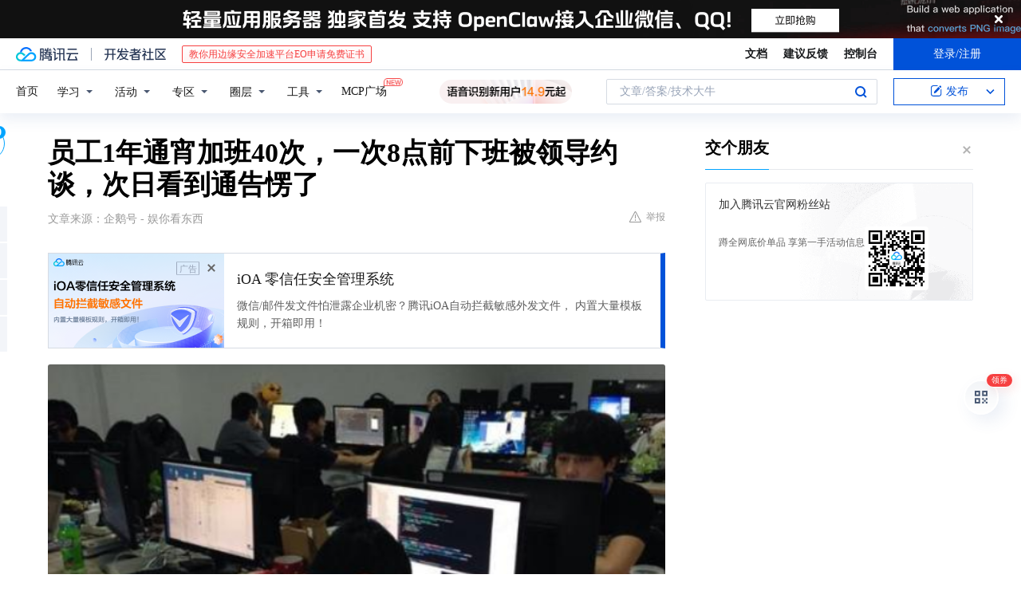

--- FILE ---
content_type: text/html; charset=utf-8
request_url: https://cloud.tencent.com/developer/news/704631
body_size: 13429
content:
<!DOCTYPE html><html munual-autotracker-init="" qct-pv-id="kRJyYIXz5-RIXHVTl7MVq" qct-ip="3.138.151.135"><head><meta charSet="UTF-8"/><meta http-equiv="X-UA-Compatible" content="IE=edge,chrome=1"/><title>员工1年通宵加班40次，一次8点前下班被领导约谈，次日看到通告愣了 - 腾讯云开发者社区-腾讯云</title><meta name="keywords" content="技术社区,开发者社区,技术专栏,技术文章,技术交流,云计算,云主机,数据库,大数据,算法,人工智能,机器学习,docker,spark,小程序,云存储,建站,虚拟主机,网络存储,运维,机房"/><meta name="subject" content="空类-空类-空类"/><meta name="subjectTime" content="2020-10-09 04:50:39"/><meta name="description" content="我们知道互联网行业加班是再常见不过的事情了，可能合同一开始没有强制加班的内容，甚至有的公司说根本就没有加班，但是你要是都信了就说明你还是太年轻了，缺乏经验，最后连试用期都过不了也是正常的。这不，一员工一年通宵加班了四十次左右，却因为有一次八点前下班却被约谈了，次日看到通过员工愣了！原来发帖的员工说自己一开始进入公司签合..."/><meta name="viewport" content="width=device-width, initial-scale=1.0, maximum-scale=1, viewport-fit=cover"/><meta name="format-detection" content="telephone=no"/><meta name="articleSource" content="Q"/><meta name="magicSource" content="N"/><link rel="canonical" href="https://cloud.tencent.com/developer/news/704631"/><link rel="stylesheet" href="//cloudcache.tencent-cloud.cn/open_proj/proj_qcloud_v2/gateway/portal/css/global-20209142343.css"/><link rel="stylesheet" href="//cloudcache.tencent-cloud.cn/qcloud/ui/community-pc/build/base/base-202507151730.css"/><link rel="stylesheet" href="//cloudcache.tencent-cloud.cn/qcloud/ui/cloud-community/build/base/base-202511051801.css"/><link rel="stylesheet" href="//cloudcache.tencent-cloud.cn/open_proj/proj_qcloud_v2/community-pc/build/AskDialog/AskDialog-202204021635.css?max_age=31536000"/><link rel="stylesheet" href="//cloudcache.tencent-cloud.cn/open_proj/proj_qcloud_v2/community-pc/build/AskDialog/AskDialog-202204021635.css?max_age=31536000"/><link rel="stylesheet" href="//cloudcache.tencent-cloud.cn/qcloud/ui/community-pc/build/Column/Column-202412201223.css"/><link rel="stylesheet" href="//cloudcache.tencent-cloud.cn/qcloud/ui/community-pc/build/News/News-202409021536.css"/><link rel="stylesheet" href="//cloudcache.tencent-cloud.cn/open_proj/proj_qcloud_v2/community/portal/css/markdown-201810241044.css?max_age=31536000"/><link rel="stylesheet" href="//cloudcache.tencent-cloud.cn/qcloud/draft-master/dist/draft-master-v2.1.26.d4s2ddo9sb.css?max_age=31536000"/><style media="screen">@supports (padding:max(0px)){.set-safe-area .com-main{bottom:calc(max(12px,constant(safe-area-inset-bottom)) + 50px);bottom:calc(max(12px,env(safe-area-inset-bottom)) + 50px)}.set-safe-area .com-main-simple-sec,.set-safe-area .com-main.without-tab-ft,.set-safe-area .com-main.without-ft{bottom:max(12px,constant(safe-area-inset-bottom));bottom:max(12px,env(safe-area-inset-bottom))}.set-safe-area .com-main-sec{bottom:max(12px,constant(safe-area-inset-bottom));bottom:max(12px,env(safe-area-inset-bottom))}.set-safe-area .com-m-footer,.set-safe-area .sa-fixed-btns{bottom:max(12px,constant(safe-area-inset-bottom));bottom:max(12px,env(safe-area-inset-bottom))}.set-safe-area .com-mobile-body{bottom:max(12px,constant(safe-area-inset-bottom));bottom:max(12px,env(safe-area-inset-bottom))}}@supports (padding:max(0px)){.set-safe-area .support-wrap,.set-safe-area div.body{bottom:max(12px,constant(safe-area-inset-bottom));bottom:max(12px,env(safe-area-inset-bottom))}.set-safe-area .com-responsive-no-ft div.body{bottom:max(12px,constant(safe-area-inset-bottom));bottom:max(12px,env(safe-area-inset-bottom))}}.doc-con .J-docShareModal{display: none;} .doc-con .J-docShareCopyTipModalMB{display: none} .with-focus+.com-main-simple-sec, .with-focus+.com-main,.with-focus+.com-body,.with-focus+.qa-body{top:100px} .qa-detail-ask-panel:after{display:none!important;} .sa-fixed-btns .c-btn-weak{background-color: #fff;} .qa-r-editor.draft-editor-host.rno-markdown{height: 290px;overflow-y:auto;} .uc-achievement{line-height:24px;margin-bottom:5px;white-space: initial;overflow:visible;text-overflow:initial} .uc-achievement .uc-achievement-icon{top:0;margin-top:0; .uc-hero+.com-body-main .com-tab .com-tab-item{margin-right: 28px;}</style></head><body style="position:initial"><div id="react-root" class=""><div class="news-detail"><div class="cdc-header is-fixed"><div class="cdc-header__placeholder"></div><div class="cdc-header__inner"><div id="community-top-header-product-container" style="display:block"></div><div class="cdc-header__top"><div class="cdc-header__top-left"><a href="/?from=20060&amp;from_column=20060" target="_blank" class="cdc-header__top-logo"><i>腾讯云</i></a><div class="cdc-header__top-line"></div><a href="/developer" class="cdc-header__top-logo community"><i>开发者社区</i></a><div class="cdc-header__activity"><div id="cloud-header-product-container" style="display:block"></div></div></div><div class="cdc-header__top-operates"><a href="/document/product?from=20702&amp;from_column=20702" target="_blank" class="cdc-header__link">文档</a><a href="/voc/?from=20703&amp;from_column=20703" target="_blank" class="cdc-header__link">建议反馈</a><a href="https://console.cloud.tencent.com?from=20063&amp;from_column=20063" target="_blank" class="cdc-header__link" track-click="{&quot;areaId&quot;:102001,&quot;subAreaId&quot;:1}">控制台</a><div class="cdc-header__account"><div class="cdc-header__account-inner"><button class="cdc-btn cdc-header__account-btn cdc-btn--primary">登录/注册</button></div></div></div></div><div class="cdc-header__bottom"><div class="cdc-header__bottom-nav"><a href="/developer" class="cdc-header__bottom-home">首页</a><div class="cdc-header__nav-list"><div class="cdc-header__nav-item">学习</div><div class="cdc-header__nav-item">活动</div><div class="cdc-header__nav-item">专区</div><div class="cdc-header__nav-item">圈层</div><div class="cdc-header__nav-item">工具</div></div><div class="cdc-header__activity"><a class="cdc-header__activity-tit" href="/developer/mcp" target="_blank" style="position:relative">MCP广场<img src="https://qccommunity.qcloudimg.com/image/new.png" style="position:absolute;width:24px;top:-6px;right:-20px"/></a></div><div id="community-header-product-container" style="display:block"></div></div><div class="cdc-header__bottom-operates"><div class="cdc-header__search"><div class="cdc-search__wrap"><div class="cdc-search"><span class="cdc-search__text">文章/答案/技术大牛</span><button class="cdc-search__btn">搜索<i class="cdc-search__i search"></i></button></div><div class="cdc-search__dropdown"><div class="cdc-search__bar"><input type="text" class="cdc-search__bar-input" placeholder="文章/答案/技术大牛" value=""/><div class="cdc-search__bar-btns"><button class="cdc-search__btn">搜索<i class="cdc-search__i search"></i></button><button class="cdc-search__btn">关闭<i class="cdc-search__i clear"></i></button></div></div></div></div></div><div class="cdc-header__create"><span class="cdc-header__create-btn not-logged"><span class="cdc-svg-icon-con"><span class="cdc-svg-icon" style="line-height:1;color:#0052D9;width:16px;height:16px"><svg width="16" height="16" viewBox="0 0 16 16" fill="currentcolor" xmlns="http://www.w3.org/2000/svg"><path d="M14.2466 12.0145C14.1698 13.6258 12.8381 14.9131 11.2129 14.9131H11.1579H4.0927H4.03772C2.4125 14.9131 1.08014 13.6258 1.00334 12.0145H1V11.8668V4.07213V4.04627V3.89922H1.00334C1.08014 2.28732 2.4125 1 4.03772 1H9.6473V1.00069H10.0786L8.7688 2.10773H8.43888H7.7916H6.37904H4.03772C2.97234 2.10773 2.10445 2.9777 2.10445 4.04629V4.41869V4.4472V6.39498V11.4269V11.4309V11.8668C2.10445 12.9354 2.97234 13.8053 4.03772 13.8053H6.37904H8.87153H11.2129C12.2782 13.8053 13.1461 12.9355 13.1461 11.8668V11.466V11.454V9.5181V6.39364L14.2506 5.3051V11.8668V12.0145H14.2466ZM10.4324 7.15226L9.63146 7.99761C9.36577 8.2693 8.69326 8.95104 8.48066 9.17631C8.26726 9.40288 8.09039 9.58901 7.95061 9.73544C7.81079 9.88188 7.72667 9.96597 7.70083 9.98656C7.63321 10.0488 7.55703 10.1144 7.47022 10.1846C7.38412 10.2542 7.29404 10.3099 7.20063 10.3516C7.10722 10.4007 6.97072 10.459 6.79049 10.5305C6.61028 10.6001 6.42213 10.6676 6.22468 10.7339C6.02792 10.8002 5.84109 10.8571 5.66484 10.9061C5.48795 10.9538 5.3561 10.9863 5.2693 11.0009C5.08977 11.0214 4.96988 10.993 4.90956 10.9168C4.84931 10.8405 4.83276 10.7107 4.85924 10.5312C4.87315 10.4331 4.9043 10.292 4.95468 10.1078C5.00431 9.92297 5.05802 9.7315 5.11431 9.53341C5.1713 9.33526 5.22629 9.15179 5.27926 8.98484C5.33297 8.8179 5.37599 8.7026 5.40978 8.64032C5.44953 8.54357 5.49463 8.45413 5.54495 8.37399C5.59465 8.29379 5.66616 8.20503 5.75965 8.10766C5.79934 8.06588 5.89281 7.96649 6.03988 7.81018C6.18624 7.65311 6.80114 7.02774 7.02104 6.79783L7.75117 6.03524L8.56212 5.1899L10.6345 3.02466L12.5214 4.93874L10.4324 7.15226ZM13.816 3.58581C13.7166 3.68987 13.6272 3.78064 13.5483 3.85883C13.4694 3.93703 13.4006 4.0066 13.3423 4.06686C13.276 4.13643 13.2144 4.19738 13.1561 4.24903L11.2785 2.33569C11.3785 2.24025 11.4965 2.12565 11.6336 1.99115C11.7707 1.85668 11.8854 1.75061 11.9761 1.67242C12.0934 1.57708 12.2133 1.51013 12.3385 1.47109C12.4525 1.43529 12.5644 1.41805 12.6751 1.41876H12.7056C12.7665 1.42139 12.8268 1.42729 12.8851 1.43724C12.8838 1.4366 12.8811 1.43724 12.8798 1.4366C12.8811 1.4366 12.8838 1.4366 12.8851 1.43724C13.1376 1.48428 13.4019 1.62009 13.6265 1.83743C13.7511 1.95871 13.8524 2.09382 13.9259 2.23296C14.0346 2.43834 14.0863 2.65304 14.0763 2.8491C14.0763 2.87294 14.0783 2.89748 14.0783 2.92201C14.0783 3.03529 14.0571 3.14789 14.0154 3.26055C13.9737 3.37314 13.9067 3.48185 13.816 3.58581Z" fill="#0052D9"></path></svg></span></span>发布<span class="cdc-svg-icon-con cdc-header__create-btn-arrow"><span class="cdc-svg-icon" style="line-height:1;color:inherit;width:16px;height:16px"><svg width="16" height="16" viewBox="0 0 16 16" fill="currentcolor" xmlns="http://www.w3.org/2000/svg"><path d="M8.16377 4L9.57798 5.41421L14.5277 10.364L13.1135 11.7782L8.1638 6.829L3.21402 11.7782L1.7998 10.364L8.16377 4Z"></path></svg></span></span></span></div></div></div></div></div><div class="cdc-m-header is-fixed"><div class="cdc-m-header__placeholder"></div><div class="cdc-m-header__inner"><div class="cdc-m-header__main"><div class="cdc-m-header__trigger"></div><div class="cdc-m-header__logo"><i class="cdc-m-header__logo-icon"></i></div><div class="cdc-m-header__search"><i class="cdc-m-header__search-icon"></i></div><div class="cdc-m-header__operate"><span class="cdc-m-header__operate-icon"></span></div></div></div></div><div class="J-body col-body news-body"><div class="com-body" qct-area="快讯详情页"><div class="com-body-main"><div class="com-2-layout"><div class="layout-main"><div><section class="c-mod col-article"><h1 class="col-article-title">员工1年通宵加班40次，一次8点前下班被领导约谈，次日看到通告愣了</h1><div class="col-article-infos"><span class="article-infos-item">文章来源：<!-- -->企鹅号 - 娱你看东西</span><div class="extra-part"><div class="com-operations"><a href="javascript:;" class="com-opt-link link-report link-hidden"><i class="com-i-warn"></i>举报</a></div></div></div><div id="news-detail-content-product-container" style="display:block"></div><div><div class="rno-markdown undefined rno-"><figure class=""><div class="image-block"><span class="lazy-image-holder" dataurl="http://inews.gtimg.com/newsapp_match/0/12583089820/0"></span></div></figure><p>我们知道互联网行业加班是再常见不过的事情了，可能合同一开始没有强制加班的内容，甚至有的公司说根本就没有加班，但是你要是都信了就说明你还是太年轻了，缺乏经验，最后连试用期都过不了也是正常的。这不，一员工一年通宵加班了四十次左右，却因为有一次八点前下班却被约谈了，次日看到通过员工愣了！</p><p></p><figure class=""><div class="image-block"><span class="lazy-image-holder" dataurl="http://inews.gtimg.com/newsapp_match/0/12583089787/0"></span></div></figure><p>原来发帖的员工说自己一开始进入公司签合同的时候上面明明写着七个半个小时，但是工作了才发现几乎每天都要加班，来公司了一年多他一共加班了四十次，整个部门没有比他多的。</p><p>后来他觉得这样的强度让自己的身体十分疲惫，所以这几个月他加班的时间就少了很多，基本上八点之前就回家了。结果因为自己走得比较早的缘故，领导竟然约谈了自己，说他最近工作不积极了，影响了大家的士气，第二天他还发现自己被通报批评了。</p><p></p><figure class=""><div class="image-block"><span class="lazy-image-holder" dataurl="http://inews.gtimg.com/newsapp_match/0/12583089829/0"></span></div></figure><figure class=""><div class="image-block"><span class="lazy-image-holder" dataurl="http://inews.gtimg.com/newsapp_match/0/12583089785/0"></span></div></figure><p>网友们看了员工的经历也是纷纷地发表了自己的看法，有的网友说这在互联网行业中还是挺正常的，很少有员工能起来反抗，之所以有35岁的程序员危机也是加班造成的。本来一个岗位需要两个人去做，你一个人加班就能都做完了，其他人不失业就怪了。</p><p>也有的网友说八点下班都要被约谈，只能说这家公司太不人性化了，只关注自己的利益，丝毫不关注员工的健康与否。</p><p></p><figure class=""><div class="image-block"><span class="lazy-image-holder" dataurl="http://inews.gtimg.com/newsapp_match/0/12583089831/0"></span></div></figure><figure class=""><div class="image-block"><span class="lazy-image-holder" dataurl="http://inews.gtimg.com/newsapp_match/0/12583089784/0"></span></div></figure><p>还有的网友说可以先划水一段时间，然后留下各种证据，最后就准备跳槽，走的时候用证据搞个n+1，这样的公司没有必要多待下去了。</p><p>大家对于此事还有什么看法呢？可以留言讨论一下。</p></div></div><div id="J-viewLargeImageBox" class="zoom-mask" style="display:none;width:100%;height:100%"><div class="zoom-close"></div><div class="zoom-wrap"><img/><div class="c-loading"><div class="c-loading-inner"><div class="one"></div><div class="two"></div><div class="three"></div></div></div></div></div><ul class="col-article-source"><li><span class="article-source-item">发表于: <time dateTime="2020-10-09 16:25:29" title="2020-10-09 16:25:29"> 2020-10-09<span class="com-v-box">2020-10-09 16:25:29</span></time></span></li><li>原文链接<!-- -->：<!-- -->https://kuaibao.qq.com/s/20201009A0B40C00?refer=cp_1026</li><li>腾讯「腾讯云开发者社区」是腾讯内容开放平台帐号（企鹅号）传播渠道之一，根据<a href="https://om.qq.com/notice/a/20160429/047194.htm" target="_blank" class="com-link" style="color:#00a4ff" rel="nofollow">《腾讯内容开放平台服务协议》</a>转载发布内容。</li><li>如有侵权，请联系 cloudcommunity@tencent.com 删除。</li></ul><div class="col-article-tags com-v-box"><nav class="col-tags"></nav></div><div class="com-widget-operations" style="visibility:hidden"><div class="main-cnt"><a href="javascript:;" class="com-opt-link link-like"><i class="com-i-like"></i><span class="text">0</span></a></div><div class="extra-cnt"><span class="com-opt-text share-text">分享</span><ul class="com-share-options"><li><div class="c-bubble-trigger"><a href="javascript:;" class="opt-item"><i class="opt-icon wechat"></i></a><div class="c-bubble c-bubble-left "><div class="c-bubble-inner"><div class="qr-img"></div><p class="qr-txt">分享快讯到朋友圈</p></div></div></div></li><li><div class="c-bubble-trigger"><a href="javascript:;" class="opt-item"><i class="opt-icon qq"></i></a><div class="c-bubble c-bubble-left "><div class="c-bubble-inner"><span>分享快讯到 QQ</span></div></div></div></li><li><div class="c-bubble-trigger"><a href="javascript:;" class="opt-item"><i class="opt-icon weibo"></i></a><div class="c-bubble c-bubble-left "><div class="c-bubble-inner"><span>分享快讯到微博</span></div></div></div></li><li><div class="c-bubble-trigger"><a class="opt-item" href="javascript:;"><i class="opt-icon copy"></i></a><div class="c-bubble c-bubble-left "><div class="c-bubble-inner"><span>复制快讯链接到剪贴板</span></div></div></div></li></ul></div></div></section><ul class="col-slibing-articles" track-click="{&quot;areaId&quot;:115001}" track-exposure="{&quot;areaId&quot;:115001}"><li><a href="/developer/news/704630" trackClick="{&quot;elementId&quot;:1}" hotrep="community.news.news-detail.prev">上一篇：无往不利的电商，为何难啃生鲜这块硬骨头？</a></li><li><a href="/developer/news/704632" trackClick="{&quot;elementId&quot;:2}" hotrep="community.news.news-detail.next">下一篇：号称手机杀手的三款游戏，崩坏三榜上有名，它让手机瑟瑟发抖</a></li></ul><div style="margin:50px auto"></div><div style="margin:50px auto"></div><div class="detail-section" qct-area="相关快讯" qct-exposure=""><div class="detail-section-inner"><div class="c-mod detail-section-hd"><h2 class="detail-section-tit"><span>相关</span>快讯</h2></div><ul class="c-mod detail-section-bd news-article-related-list"><li class="news-article-related-item" qct-area="快讯-717564" qct-click="" qct-exposure=""><h3 class="news-article-related-tit"><a href="/developer/news/717564" target="_blank" hotrep="community.news.article_related.title_link">新员工8点下班被老板辞退：影响团队气氛，隔天直系领导愣了</a></h3><span class="news-article-related-date">2020-11-02</span></li><li class="news-article-related-item" qct-area="快讯-644459" qct-click="" qct-exposure=""><h3 class="news-article-related-tit"><a href="/developer/news/644459" target="_blank" hotrep="community.news.article_related.title_link">男子从互联网跳槽事业单位，却还是9点下班周六加班，结果被领导约谈后蒙了</a></h3><span class="news-article-related-date">2020-06-17</span></li><li class="news-article-related-item" qct-area="快讯-615770" qct-click="" qct-exposure=""><h3 class="news-article-related-tit"><a href="/developer/news/615770" target="_blank" hotrep="community.news.article_related.title_link">员工发烧晚上8点下班被老板怼，这么娇气，上什么班！隔天到公司后蒙了</a></h3><span class="news-article-related-date">2020-04-24</span></li><li class="news-article-related-item" qct-area="快讯-622643" qct-click="" qct-exposure=""><h3 class="news-article-related-tit"><a href="/developer/news/622643" target="_blank" hotrep="community.news.article_related.title_link">男子从互联网跳槽事业单位，却还是9点下班周6加班，结果被领导约谈后蒙了</a></h3><span class="news-article-related-date">2020-05-09</span></li><li class="news-article-related-item" qct-area="快讯-649323" qct-click="" qct-exposure=""><h3 class="news-article-related-tit"><a href="/developer/news/649323" target="_blank" hotrep="community.news.article_related.title_link">程序员自曝：去事业单位后每晚9点周六也加班，结果被领导谈话</a></h3><span class="news-article-related-date">2020-06-24</span></li><li class="news-article-related-item" qct-area="快讯-517131" qct-click="" qct-exposure=""><h3 class="news-article-related-tit"><a href="/developer/news/517131" target="_blank" hotrep="community.news.article_related.title_link">新员工8点下班被老板辞退：影响团队气氛，隔天直系领导“愣了”</a></h3><span class="news-article-related-date">2019-12-26</span></li><li class="news-article-related-item" qct-area="快讯-533168" qct-click="" qct-exposure=""><h3 class="news-article-related-tit"><a href="/developer/news/533168" target="_blank" hotrep="community.news.article_related.title_link">老员工怒喷毕业生真是猪队友，假装奋斗，搞得我们不好意思下班</a></h3><span class="news-article-related-date">2019-12-26</span></li><li class="news-article-related-item" qct-area="快讯-658289" qct-click="" qct-exposure=""><h3 class="news-article-related-tit"><a href="/developer/news/658289" target="_blank" hotrep="community.news.article_related.title_link">领导：周末所有员工都在加班，就你安心睡了一天，员工霸气回怼，领导愣了</a></h3><span class="news-article-related-date">2020-07-10</span></li><li class="news-article-related-item" qct-area="快讯-669582" qct-click="" qct-exposure=""><h3 class="news-article-related-tit"><a href="/developer/news/669582" target="_blank" hotrep="community.news.article_related.title_link">新员工8点下班被老板怒怼：这样的人不准出现在团队里，网友：建议趁早散伙</a></h3><span class="news-article-related-date">2020-07-31</span></li><li class="news-article-related-item" qct-area="快讯-738875" qct-click="" qct-exposure=""><h3 class="news-article-related-tit"><a href="/developer/news/738875" target="_blank" hotrep="community.news.article_related.title_link">公司强制员工互换礼物，不同意的员工被约谈，愤怒之下买了把菜刀</a></h3><span class="news-article-related-date">2020-12-10</span></li><li class="news-article-related-item" qct-area="快讯-670274" qct-click="" qct-exposure=""><h3 class="news-article-related-tit"><a href="/developer/news/670274" target="_blank" hotrep="community.news.article_related.title_link">凌晨2点员工被领导要求回公司加班，果断拒绝，结果领导愣了</a></h3><span class="news-article-related-date">2020-08-02</span></li><li class="news-article-related-item" qct-area="快讯-662829" qct-click="" qct-exposure=""><h3 class="news-article-related-tit"><a href="/developer/news/662829" target="_blank" hotrep="community.news.article_related.title_link">不来加班都算自动离职，晚上领导在群里点名，引起员工公愤</a></h3><span class="news-article-related-date">2020-07-18</span></li><li class="news-article-related-item" qct-area="快讯-671907" qct-click="" qct-exposure=""><h3 class="news-article-related-tit"><a href="/developer/news/671907" target="_blank" hotrep="community.news.article_related.title_link">女友打电话催员工下班，一会员工看到领导微信懵了 网友：这不大合适吧！</a></h3><span class="news-article-related-date">2020-08-05</span></li><li class="news-article-related-item" qct-area="快讯-779039" qct-click="" qct-exposure=""><h3 class="news-article-related-tit"><a href="/developer/news/779039" target="_blank" hotrep="community.news.article_related.title_link">“到下班点了，我想早走还得请假？”不明白什么时候正常下班变成有个性了！</a></h3><span class="news-article-related-date">2021-02-27</span></li><li class="news-article-related-item" qct-area="快讯-553182" qct-click="" qct-exposure=""><h3 class="news-article-related-tit"><a href="/developer/news/553182" target="_blank" hotrep="community.news.article_related.title_link">员工6下班被同学怒怼：互联网没有加班是不完整的，结果蒙了</a></h3><span class="news-article-related-date">2019-12-26</span></li><li class="news-article-related-item" qct-area="快讯-761961" qct-click="" qct-exposure=""><h3 class="news-article-related-tit"><a href="/developer/news/761961" target="_blank" hotrep="community.news.article_related.title_link">员工加班至晚上9点半，私自溜出去吃晚餐，收到老板微信后愣了</a></h3><span class="news-article-related-date">2021-01-21</span></li><li class="news-article-related-item" qct-area="快讯-565611" qct-click="" qct-exposure=""><h3 class="news-article-related-tit"><a href="/developer/news/565611" target="_blank" hotrep="community.news.article_related.title_link">员工加班至半夜，睡醒时发现两个未接来电，看到老板微信愣了</a></h3><span class="news-article-related-date">2020-01-03</span></li><li class="news-article-related-item" qct-area="快讯-787040" qct-click="" qct-exposure=""><h3 class="news-article-related-tit"><a href="/developer/news/787040" target="_blank" hotrep="community.news.article_related.title_link">员工加班至半夜，醒来时发现俩未接来电，看到老板微信时愣了</a></h3><span class="news-article-related-date">2021-03-15</span></li><li class="news-article-related-item" qct-area="快讯-683052" qct-click="" qct-exposure=""><h3 class="news-article-related-tit"><a href="/developer/news/683052" target="_blank" hotrep="community.news.article_related.title_link">员工没加班被领导在工作群怒怼：没产出还不加班的人一律辞退，结果愣了</a></h3><span class="news-article-related-date">2020-08-27</span></li><li class="news-article-related-item" qct-area="快讯-678883" qct-click="" qct-exposure=""><h3 class="news-article-related-tit"><a href="/developer/news/678883" target="_blank" hotrep="community.news.article_related.title_link">员工不愿加班，老板在微信群发了条消息，隔天10位员工直接走人！</a></h3><span class="news-article-related-date">2020-08-19</span></li></ul></div></div></div></div><div class="layout-side"><div class="com-2-section info-side-public" id="private-domain-aside"></div></div></div></div></div></div><div class="cdc-footer J-footer com-2-footer"><div class="cdc-footer__inner"><div class="cdc-footer__main"><div class="cdc-footer__website"><ul class="cdc-footer__website-group"><li class="cdc-footer__website-column"><div class="cdc-footer__website-box"><h3 class="cdc-footer__website-title">社区</h3><ul class="cdc-footer__website-list"><li class="cdc-footer__website-item"><a href="/developer/column">技术文章</a></li><li class="cdc-footer__website-item"><a href="/developer/ask">技术问答</a></li><li class="cdc-footer__website-item"><a href="/developer/salon">技术沙龙</a></li><li class="cdc-footer__website-item"><a href="/developer/video">技术视频</a></li><li class="cdc-footer__website-item"><a href="/developer/learning">学习中心</a></li><li class="cdc-footer__website-item"><a href="/developer/techpedia">技术百科</a></li><li class="cdc-footer__website-item"><a href="/developer/zone/list">技术专区</a></li></ul></div></li><li class="cdc-footer__website-column"><div class="cdc-footer__website-box"><h3 class="cdc-footer__website-title">活动</h3><ul class="cdc-footer__website-list"><li class="cdc-footer__website-item"><a href="/developer/support-plan">自媒体同步曝光计划</a></li><li class="cdc-footer__website-item"><a href="/developer/support-plan-invitation">邀请作者入驻</a></li><li class="cdc-footer__website-item"><a href="/developer/article/1535830">自荐上首页</a></li><li class="cdc-footer__website-item"><a href="/developer/competition">技术竞赛</a></li></ul></div></li><li class="cdc-footer__website-column"><div class="cdc-footer__website-box"><h3 class="cdc-footer__website-title">圈层</h3><ul class="cdc-footer__website-list"><li class="cdc-footer__website-item"><a href="/tvp">腾讯云最具价值专家</a></li><li class="cdc-footer__website-item"><a href="/developer/program/tm">腾讯云架构师技术同盟</a></li><li class="cdc-footer__website-item"><a href="/developer/program/tci">腾讯云创作之星</a></li><li class="cdc-footer__website-item"><a href="/developer/program/tdp">腾讯云TDP</a></li></ul></div></li><li class="cdc-footer__website-column"><div class="cdc-footer__website-box"><h3 class="cdc-footer__website-title">关于</h3><ul class="cdc-footer__website-list"><li class="cdc-footer__website-item"><a rel="nofollow" href="/developer/article/1006434">社区规范</a></li><li class="cdc-footer__website-item"><a rel="nofollow" href="/developer/article/1006435">免责声明</a></li><li class="cdc-footer__website-item"><a rel="nofollow" href="mailto:cloudcommunity@tencent.com">联系我们</a></li><li class="cdc-footer__website-item"><a rel="nofollow" href="/developer/friendlink">友情链接</a></li><li class="cdc-footer__website-item"><a rel="nofollow" href="/developer/article/2537547">MCP广场开源版权声明</a></li></ul></div></li></ul></div><div class="cdc-footer__qr"><h3 class="cdc-footer__qr-title">腾讯云开发者</h3><div class="cdc-footer__qr-object"><img class="cdc-footer__qr-image" src="https://qcloudimg.tencent-cloud.cn/raw/a8907230cd5be483497c7e90b061b861.png" alt="扫码关注腾讯云开发者"/></div><div class="cdc-footer__qr-infos"><p class="cdc-footer__qr-info"><span class="cdc-footer__qr-text">扫码关注腾讯云开发者</span></p><p class="cdc-footer__qr-info"><span class="cdc-footer__qr-text">领取腾讯云代金券</span></p></div></div></div><div class="cdc-footer__recommend"><div class="cdc-footer__recommend-rows"><div class="cdc-footer__recommend-cell"><h3 class="cdc-footer__recommend-title">热门产品</h3><div class="cdc-footer__recommend-wrap"><ul class="cdc-footer__recommend-list"><li class="cdc-footer__recommend-item"><a class="com-2-footer-recommend-link" href="/product/domain?from=20064&amp;from_column=20064">域名注册</a></li><li class="cdc-footer__recommend-item"><a class="com-2-footer-recommend-link" href="/product/cvm?from=20064&amp;from_column=20064">云服务器</a></li><li class="cdc-footer__recommend-item"><a class="com-2-footer-recommend-link" href="/product/tbaas?from=20064&amp;from_column=20064">区块链服务</a></li><li class="cdc-footer__recommend-item"><a class="com-2-footer-recommend-link" href="/product/message-queue-catalog?from=20064&amp;from_column=20064">消息队列</a></li><li class="cdc-footer__recommend-item"><a class="com-2-footer-recommend-link" href="/product/ecdn?from=20064&amp;from_column=20064">网络加速</a></li><li class="cdc-footer__recommend-item"><a class="com-2-footer-recommend-link" href="/product/tencentdb-catalog?from=20064&amp;from_column=20064">云数据库</a></li><li class="cdc-footer__recommend-item"><a class="com-2-footer-recommend-link" href="/product/dns?from=20064&amp;from_column=20064">域名解析</a></li><li class="cdc-footer__recommend-item"><a class="com-2-footer-recommend-link" href="/product/cos?from=20064&amp;from_column=20064">云存储</a></li><li class="cdc-footer__recommend-item"><a class="com-2-footer-recommend-link" href="/product/css?from=20064&amp;from_column=20064">视频直播</a></li></ul></div></div><div class="cdc-footer__recommend-cell"><h3 class="cdc-footer__recommend-title">热门推荐</h3><div class="cdc-footer__recommend-wrap"><ul class="cdc-footer__recommend-list"><li class="cdc-footer__recommend-item"><a class="com-2-footer-recommend-link" href="/product/facerecognition?from=20064&amp;from_column=20064">人脸识别</a></li><li class="cdc-footer__recommend-item"><a class="com-2-footer-recommend-link" href="/product/tm?from=20064&amp;from_column=20064">腾讯会议</a></li><li class="cdc-footer__recommend-item"><a class="com-2-footer-recommend-link" href="/act/pro/enterprise2022?from=20064&amp;from_column=20064">企业云</a></li><li class="cdc-footer__recommend-item"><a class="com-2-footer-recommend-link" href="/product/cdn?from=20064&amp;from_column=20064">CDN加速</a></li><li class="cdc-footer__recommend-item"><a class="com-2-footer-recommend-link" href="/product/trtc?from=20064&amp;from_column=20064">视频通话</a></li><li class="cdc-footer__recommend-item"><a class="com-2-footer-recommend-link" href="/product/imagerecognition?from=20064&amp;from_column=20064">图像分析</a></li><li class="cdc-footer__recommend-item"><a class="com-2-footer-recommend-link" href="/product/cdb?from=20064&amp;from_column=20064">MySQL 数据库</a></li><li class="cdc-footer__recommend-item"><a class="com-2-footer-recommend-link" href="/product/ssl?from=20064&amp;from_column=20064">SSL 证书</a></li><li class="cdc-footer__recommend-item"><a class="com-2-footer-recommend-link" href="/product/asr?from=20064&amp;from_column=20064">语音识别</a></li></ul></div></div><div class="cdc-footer__recommend-cell"><h3 class="cdc-footer__recommend-title">更多推荐</h3><div class="cdc-footer__recommend-wrap"><ul class="cdc-footer__recommend-list"><li class="cdc-footer__recommend-item"><a class="com-2-footer-recommend-link" href="/solution/data_protection?from=20064&amp;from_column=20064">数据安全</a></li><li class="cdc-footer__recommend-item"><a class="com-2-footer-recommend-link" href="/product/clb?from=20064&amp;from_column=20064">负载均衡</a></li><li class="cdc-footer__recommend-item"><a class="com-2-footer-recommend-link" href="/product/sms?from=20064&amp;from_column=20064">短信</a></li><li class="cdc-footer__recommend-item"><a class="com-2-footer-recommend-link" href="/product/ocr?from=20064&amp;from_column=20064">文字识别</a></li><li class="cdc-footer__recommend-item"><a class="com-2-footer-recommend-link" href="/product/vod?from=20064&amp;from_column=20064">云点播</a></li><li class="cdc-footer__recommend-item"><a class="com-2-footer-recommend-link" href="/product/bigdata-class?from=20064&amp;from_column=20064">大数据</a></li><li class="cdc-footer__recommend-item"><a class="com-2-footer-recommend-link" href="/solution/la?from=20064&amp;from_column=20064">小程序开发</a></li><li class="cdc-footer__recommend-item"><a class="com-2-footer-recommend-link" href="/product/tcop?from=20064&amp;from_column=20064">网站监控</a></li><li class="cdc-footer__recommend-item"><a class="com-2-footer-recommend-link" href="/product/cdm?from=20064&amp;from_column=20064">数据迁移</a></li></ul></div></div></div></div><div class="cdc-footer__copyright"><div class="cdc-footer__copyright-text"><p>Copyright © 2013 - <!-- -->2026<!-- --> Tencent Cloud. All Rights Reserved. 腾讯云 版权所有<!-- --> </p><p style="line-height:22px;display:inline-flex;align-items:center"><a href="https://qcloudimg.tencent-cloud.cn/raw/986376a919726e0c35e96b311f54184d.jpg" target="_blank">深圳市腾讯计算机系统有限公司</a><span> ICP备案/许可证号：</span><a href="https://beian.miit.gov.cn/#/Integrated/index" target="_blank">粤B2-20090059 </a><img width="14" src="https://qcloudimg.tencent-cloud.cn/raw/eed02831a0e201b8d794c8282c40cf2e.png" style="margin-right:5px"/><a href="https://beian.mps.gov.cn/#/query/webSearch?code=44030502008569" target="_blank">粤公网安备44030502008569号</a></p><p><a href="https://qcloudimg.tencent-cloud.cn/raw/a2390663ee4a95ceeead8fdc34d4b207.jpg" target="_blank">腾讯云计算（北京）有限责任公司</a> 京ICP证150476号 | <!-- --> <a href="https://beian.miit.gov.cn/#/Integrated/index" target="_blank">京ICP备11018762号</a></p></div></div></div></div></div><div class="com-widget-global"><div style="position:relative;z-index:8088"><div class="com-widget-global2"><div class="com-widget-global2__btn code"><div class="com-widget-global2__btn-tag">领券</div></div><div class="com-widget-global2__btn top" style="visibility:hidden"></div></div></div></div><div id="dialog-root"></div><div id="rno-dialog-root" class="rno-modal-wrap"></div></div><script>window.isServerContext = false; window.isClientContext = true;</script><script>window.$serverTime = 1770139844983; window.$clientTime = 1770139844983;</script><script class="">window.$ua = {"browser":{"name":"Chrome","version":"131.0.0.0","major":"131"},"cpu":{},"device":{"vendor":"Apple","model":"Macintosh"},"engine":{"name":"Blink","version":"131.0.0.0"},"os":{"name":"Mac OS","version":"10.15.7"}};</script><script src="https://cloudcache.tencent-cloud.com/qcloud/main/scripts/release/common/vendors/babel/polyfill.6.26.min.js"></script><script src="https://cloudcache.tencent-cloud.com/qcloud/main/scripts/release/common/vendors/react/react.16.8.6.min.js"></script><script src="https://cloudcache.tencent-cloud.com/qcloud/main/scripts/release/common/vendors/react/react-dom.16.8.6.min.js"></script><script src="https://cloudcache.tencent-cloud.com/qcloud/main/scripts/release/common/vendors/jquery-3.2.1.min.js"></script><script src="//cloudcache.tencent-cloud.com/qcloud/developer/scripts/release/base.225e98f95c.js?max_age=31536000" crossorigin="anonymous"></script><script src="//cloudcache.tencent-cloud.com/qcloud/draft-master/dist/draft-master-v2.1.26.d4s2ddo9sb.js?max_age=31536000"></script><script src="https://cloud.tencent.com/qccomponent/login/api.js"></script><script src="//cloudcache.tencent-cloud.com/qcloud/main/scripts/release/common/deps/wechatJsSdk.js?version=1_0_1&amp;max_age=31536000"></script><script src="//cloudcache.tencent-cloud.com/qcloud/developer/scripts/release/common.bb101c97e6.js?max_age=31536000" crossorigin="anonymous"></script><script src="https://web.sdk.qcloud.com/player/tcplayer/release/v4.7.2/tcplayer.v4.7.2.min.js"></script><script src="//dscache.tencent-cloud.cn/ecache/qcstat/qcloud/qcloudStatApi.js"></script><script src="https://qccommunity.qcloudimg.com/common/exposure-plugin-4.1.15.min.js"></script><script src="https://qccommunity.qcloudimg.com/community-track/qcloud-community-track.min.js"></script><script src="https://dscache.tencent-cloud.com/sdk/dianshi-sdk/loader/umd/dianshi-sdk-loader.v0.0.18.js"></script><script src="//cloudcache.tencent-cloud.com/qcloud/developer/scripts/release/news/news.1d31a9f09b.js?max_age=31536000" crossorigin="anonymous"></script><script class="">
window.$render({"newsDetail":{"id":704631,"title":"员工1年通宵加班40次，一次8点前下班被领导约谈，次日看到通告愣了","status":0,"mediaName":"娱你看东西","crawlTime":1602233439,"publishTime":1602231929,"content":"entityMap|0|type|IMAGE|mutability|IMMUTABLE|data|imageUrl|http://inews.gtimg.com/newsapp_match/0/12583089820/0|imageAlt|1|http://inews.gtimg.com/newsapp_match/0/12583089787/0|2|http://inews.gtimg.com/newsapp_match/0/12583089829/0|3|http://inews.gtimg.com/newsapp_match/0/12583089785/0|4|http://inews.gtimg.com/newsapp_match/0/12583089831/0|5|http://inews.gtimg.com/newsapp_match/0/12583089784/0|blocks|key|4nnnk|text|unstyled|depth|inlineStyleRanges|entityRanges|dendh|📷|atomic|offset|length|9jud8|4sj17|我们知道互联网行业加班是再常见不过的事情了，可能合同一开始没有强制加班的内容，甚至有的公司说根本就没有加班，但是你要是都信了就说明你还是太年轻了，缺乏经验，最后连试用期都过不了也是正常的。这不，一员工一年通宵加班了四十次左右，却因为有一次八点前下班却被约谈了，次日看到通过员工愣了！|cd63e|dose3|54g97|ehevc|原来发帖的员工说自己一开始进入公司签合同的时候上面明明写着七个半个小时，但是工作了才发现几乎每天都要加班，来公司了一年多他一共加班了四十次，整个部门没有比他多的。|2f3cu|后来他觉得这样的强度让自己的身体十分疲惫，所以这几个月他加班的时间就少了很多，基本上八点之前就回家了。结果因为自己走得比较早的缘故，领导竟然约谈了自己，说他最近工作不积极了，影响了大家的士气，第二天他还发现自己被通报批评了。|d4v8g|f4370|9fo89|41neh|fgqrd|9qcq4|be933|网友们看了员工的经历也是纷纷地发表了自己的看法，有的网友说这在互联网行业中还是挺正常的，很少有员工能起来反抗，之所以有35岁的程序员危机也是加班造成的。本来一个岗位需要两个人去做，你一个人加班就能都做完了，其他人不失业就怪了。|6rcu2|也有的网友说八点下班都要被约谈，只能说这家公司太不人性化了，只关注自己的利益，丝毫不关注员工的健康与否。|b6qrg|441v|3bnbq|an99c|4m7v1|9jvsv|f5b1e|还有的网友说可以先划水一段时间，然后留下各种证据，最后就准备跳槽，走的时候用证据搞个n%2B1，这样的公司没有必要多待下去了。|47t1h|大家对于此事还有什么看法呢？可以留言讨论一下。^0|0|0|1|0|0|0|0|0|0|1|1|0|0|0|0|0|0|1|2|0|0|0|0|1|3|0|0|0|0|0|0|1|4|0|0|0|0|1|5|0|0|0^^$0|$1|$2|3|4|5|6|$7|8|9|-4]]|A|$2|3|4|5|6|$7|B|9|-4]]|C|$2|3|4|5|6|$7|D|9|-4]]|E|$2|3|4|5|6|$7|F|9|-4]]|G|$2|3|4|5|6|$7|H|9|-4]]|I|$2|3|4|5|6|$7|J|9|-4]]]|K|@$L|M|N|-4|2|O|P|1R|Q|@]|R|@]|6|$]]|$L|S|N|T|2|U|P|1S|Q|@]|R|@$V|1T|W|1U|L|1V]]|6|$]]|$L|X|N|-4|2|O|P|1W|Q|@]|R|@]|6|$]]|$L|Y|N|Z|2|O|P|1X|Q|@]|R|@]|6|$]]|$L|10|N|-4|2|O|P|1Y|Q|@]|R|@]|6|$]]|$L|11|N|T|2|U|P|1Z|Q|@]|R|@$V|20|W|21|L|22]]|6|$]]|$L|12|N|-4|2|O|P|23|Q|@]|R|@]|6|$]]|$L|13|N|14|2|O|P|24|Q|@]|R|@]|6|$]]|$L|15|N|16|2|O|P|25|Q|@]|R|@]|6|$]]|$L|17|N|-4|2|O|P|26|Q|@]|R|@]|6|$]]|$L|18|N|T|2|U|P|27|Q|@]|R|@$V|28|W|29|L|2A]]|6|$]]|$L|19|N|-4|2|O|P|2B|Q|@]|R|@]|6|$]]|$L|1A|N|-4|2|O|P|2C|Q|@]|R|@]|6|$]]|$L|1B|N|T|2|U|P|2D|Q|@]|R|@$V|2E|W|2F|L|2G]]|6|$]]|$L|1C|N|-4|2|O|P|2H|Q|@]|R|@]|6|$]]|$L|1D|N|1E|2|O|P|2I|Q|@]|R|@]|6|$]]|$L|1F|N|1G|2|O|P|2J|Q|@]|R|@]|6|$]]|$L|1H|N|-4|2|O|P|2K|Q|@]|R|@]|6|$]]|$L|1I|N|T|2|U|P|2L|Q|@]|R|@$V|2M|W|2N|L|2O]]|6|$]]|$L|1J|N|-4|2|O|P|2P|Q|@]|R|@]|6|$]]|$L|1K|N|-4|2|O|P|2Q|Q|@]|R|@]|6|$]]|$L|1L|N|T|2|U|P|2R|Q|@]|R|@$V|2S|W|2T|L|2U]]|6|$]]|$L|1M|N|-4|2|O|P|2V|Q|@]|R|@]|6|$]]|$L|1N|N|1O|2|O|P|2W|Q|@]|R|@]|6|$]]|$L|1P|N|1Q|2|O|P|2X|Q|@]|R|@]|6|$]]]]","summary":"我们知道互联网行业加班是再常见不过的事情了，可能合同一开始没有强制加班的内容，甚至有的公司说根本就没有加班，但是你要是都信了就说明你还是太年轻了，缺乏经验，最后连试用期都过不了也是正常的。这不，一员工一年通宵加班了四十次左右，却因为有一次八点前下班却被约谈了，次日看到通过员工愣了！原来发帖的员工说自己一开始进入公司签合同的时候上面明明写着七个半个小时，但是工作了才发现几乎每天都要加班，来公司了一年多他一共加班了四十次，整个部门没有比他多的。后来他觉得这样的强度让自己的身体十分疲惫，所以这几个月他","originalUrl":"https://kuaibao.qq.com/s/20201009A0B40C00?refer=cp_1026","readNum":69,"likeNum":0,"coverImage":"","auditTime":0,"type":0,"extra":{"contentType":"packed"},"deleted":false,"keywords":[],"tags":{},"tdk":{"description":"","keywords":[]}},"adjacentNews":{"prevNews":{"id":704630,"articleId":704630,"newsId":704630,"title":"无往不利的电商，为何难啃生鲜这块硬骨头？","content":"","summary":"","abstract":"","status":0,"mediaName":"","crawlTime":0,"publishTime":0,"auditTime":0,"originalUrl":"","coverImage":"","coverImageUrl":"","type":0},"nextNews":{"id":704632,"articleId":704632,"newsId":704632,"title":"号称手机杀手的三款游戏，崩坏三榜上有名，它让手机瑟瑟发抖","content":"","summary":"","abstract":"","status":0,"mediaName":"","crawlTime":0,"publishTime":0,"auditTime":0,"originalUrl":"","coverImage":"","coverImageUrl":"","type":0}},"relatedNews":[{"createTime":1604298014,"newsId":717564,"origialPublishTime":1604296226,"status":0,"title":"新员工8点下班被老板辞退：影响团队气氛，隔天直系领导愣了"},{"createTime":1592356823,"newsId":644459,"origialPublishTime":1592356171,"status":0,"title":"男子从互联网跳槽事业单位，却还是9点下班周六加班，结果被领导约谈后蒙了"},{"createTime":1587730831,"newsId":615770,"origialPublishTime":1587729747,"status":0,"title":"员工发烧晚上8点下班被老板怼，这么娇气，上什么班！隔天到公司后蒙了"},{"createTime":1588994429,"newsId":622643,"origialPublishTime":1588992767,"status":0,"title":"男子从互联网跳槽事业单位，却还是9点下班周6加班，结果被领导约谈后蒙了"},{"createTime":1592992238,"newsId":649323,"origialPublishTime":1592991391,"status":0,"title":"程序员自曝：去事业单位后每晚9点周六也加班，结果被领导谈话"},{"createTime":1577330379,"newsId":517131,"origialPublishTime":1575694178,"status":1,"title":"新员工8点下班被老板辞退：影响团队气氛，隔天直系领导“愣了”"},{"createTime":1577334347,"newsId":533168,"origialPublishTime":1565770804,"status":1,"title":"老员工怒喷毕业生真是猪队友，假装奋斗，搞得我们不好意思下班"},{"createTime":1594372833,"newsId":658289,"origialPublishTime":1594371809,"status":0,"title":"领导：周末所有员工都在加班，就你安心睡了一天，员工霸气回怼，领导愣了"},{"createTime":1596183616,"newsId":669582,"origialPublishTime":1596182622,"status":0,"title":"新员工8点下班被老板怒怼：这样的人不准出现在团队里，网友：建议趁早散伙"},{"createTime":1607581301,"newsId":738875,"origialPublishTime":1607580926,"status":0,"title":"公司强制员工互换礼物，不同意的员工被约谈，愤怒之下买了把菜刀"},{"createTime":1596347405,"newsId":670274,"origialPublishTime":1596345920,"status":0,"title":"凌晨2点员工被领导要求回公司加班，果断拒绝，结果领导愣了"},{"createTime":1595047805,"newsId":662829,"origialPublishTime":1595044796,"status":0,"title":"不来加班都算自动离职，晚上领导在群里点名，引起员工公愤"},{"createTime":1596604826,"newsId":671907,"origialPublishTime":1596604645,"status":0,"title":"女友打电话催员工下班，一会员工看到领导微信懵了 网友：这不大合适吧！"},{"createTime":1614414074,"newsId":779039,"origialPublishTime":1614413590,"status":0,"title":"“到下班点了，我想早走还得请假？”不明白什么时候正常下班变成有个性了！"},{"createTime":1577338998,"newsId":553182,"origialPublishTime":1566988839,"status":1,"title":"员工6下班被同学怒怼：互联网没有加班是不完整的，结果蒙了"},{"createTime":1611226270,"newsId":761961,"origialPublishTime":1611225471,"status":0,"title":"员工加班至晚上9点半，私自溜出去吃晚餐，收到老板微信后愣了"},{"createTime":1578054003,"newsId":565611,"origialPublishTime":1578052379,"status":0,"title":"员工加班至半夜，睡醒时发现两个未接来电，看到老板微信愣了"},{"createTime":1615814491,"newsId":787040,"origialPublishTime":1615813840,"status":0,"title":"员工加班至半夜，醒来时发现俩未接来电，看到老板微信时愣了"},{"createTime":1598500251,"newsId":683052,"origialPublishTime":1598498158,"status":0,"title":"员工没加班被领导在工作群怒怼：没产出还不加班的人一律辞退，结果愣了"},{"createTime":1597805445,"newsId":678883,"origialPublishTime":1597804999,"status":0,"title":"员工不愿加班，老板在微信群发了条消息，隔天10位员工直接走人！"}],"hasSupportedNews":false,"hasAuditRight":false,"hasRecommendRight":false,"path":"detail","recPolicyId":2600,"env":"production","documentBaseTitle":"腾讯云开发者社区-腾讯云","cdnDomain":"cloudcache.tencent-cloud.cn","cssDomain":"cloudcache.tencent-cloud.cn","qcloudDomain":"cloud.tencent.com","consoleDomain":"console.cloud.tencent.com","qcommunity_identify_id":"KStsSUbNCRXCKbyz7Iy0H","session":{"isLogined":false,"isQcloudUser":false,"isOwner":false,"nickname":"","accountInfoCompleted":false,"phoneCompleted":false,"profile":{},"contactPhoneCompleted":false,"userInfo":{},"phoneMainland":false},"pvId":"kRJyYIXz5-RIXHVTl7MVq","userIp":"3.138.151.135","fromMiniProgram":false,"route":{"url":"/developer/news/704631","path":"/developer/news/704631","pathname":"/developer/news/704631","search":null,"query":{},"segments":["developer","news","704631"]}});
</script><script class="">
					if (!Element.prototype.matches)
	Element.prototype.matches = Element.prototype.msMatchesSelector ||
															Element.prototype.webkitMatchesSelector;
	if (!Element.prototype.closest)
		Element.prototype.closest = function(s) {
				var el = this;
				if (!document.documentElement.contains(el)) return null;
				do {
						if (el.matches(s)) return el;
						el = el.parentElement;
				} while (el !== null);
				return null;
		};
					 window.addEventListener('mouseover', function(evt) {
    const target = evt.target;
    if (!target) {
      return;
    }
    const aEle = target.closest('a');
    if (!aEle) {
      return;
    }
    let href = aEle.getAttribute('href');
    if (!href) {
      return;
    }
    href = href.replace(/cloud.tencent.com.cn|cloud.tencent.com|cloud.tencent.cn/g, 'cloud.tencent.com');
    aEle.setAttribute('href', href);
  }, true);
  
					</script></body></html>

--- FILE ---
content_type: text/plain
request_url: https://otheve.beacon.qq.com/analytics/v2_upload?appkey=0WEB0OEX9Y4SQ244
body_size: -44
content:
{"result": 200, "srcGatewayIp": "3.138.151.135", "serverTime": "1770139854076", "msg": "success"}

--- FILE ---
content_type: text/plain
request_url: https://otheve.beacon.qq.com/analytics/v2_upload?appkey=0WEB0OEX9Y4SQ244
body_size: -44
content:
{"result": 200, "srcGatewayIp": "3.138.151.135", "serverTime": "1770139856299", "msg": "success"}

--- FILE ---
content_type: text/plain
request_url: https://otheve.beacon.qq.com/analytics/v2_upload?appkey=0WEB0OEX9Y4SQ244
body_size: -44
content:
{"result": 200, "srcGatewayIp": "3.138.151.135", "serverTime": "1770139854232", "msg": "success"}

--- FILE ---
content_type: text/plain
request_url: https://otheve.beacon.qq.com/analytics/v2_upload?appkey=0WEB0OEX9Y4SQ244
body_size: -44
content:
{"result": 200, "srcGatewayIp": "3.138.151.135", "serverTime": "1770139860223", "msg": "success"}

--- FILE ---
content_type: text/plain
request_url: https://otheve.beacon.qq.com/analytics/v2_upload?appkey=0WEB0OEX9Y4SQ244
body_size: -44
content:
{"result": 200, "srcGatewayIp": "3.138.151.135", "serverTime": "1770139856795", "msg": "success"}

--- FILE ---
content_type: text/plain
request_url: https://otheve.beacon.qq.com/analytics/v2_upload?appkey=0WEB0OEX9Y4SQ244
body_size: -44
content:
{"result": 200, "srcGatewayIp": "3.138.151.135", "serverTime": "1770139854094", "msg": "success"}

--- FILE ---
content_type: text/plain
request_url: https://otheve.beacon.qq.com/analytics/v2_upload?appkey=0WEB0OEX9Y4SQ244
body_size: -44
content:
{"result": 200, "srcGatewayIp": "3.138.151.135", "serverTime": "1770139860218", "msg": "success"}

--- FILE ---
content_type: text/plain
request_url: https://otheve.beacon.qq.com/analytics/v2_upload?appkey=0WEB0OEX9Y4SQ244
body_size: -44
content:
{"result": 200, "srcGatewayIp": "3.138.151.135", "serverTime": "1770139853899", "msg": "success"}

--- FILE ---
content_type: text/plain
request_url: https://otheve.beacon.qq.com/analytics/v2_upload?appkey=0WEB0OEX9Y4SQ244
body_size: -44
content:
{"result": 200, "srcGatewayIp": "3.138.151.135", "serverTime": "1770139853835", "msg": "success"}

--- FILE ---
content_type: text/plain
request_url: https://otheve.beacon.qq.com/analytics/v2_upload?appkey=0WEB0OEX9Y4SQ244
body_size: -44
content:
{"result": 200, "srcGatewayIp": "3.138.151.135", "serverTime": "1770139856298", "msg": "success"}

--- FILE ---
content_type: text/plain
request_url: https://otheve.beacon.qq.com/analytics/v2_upload?appkey=0WEB0OEX9Y4SQ244
body_size: -44
content:
{"result": 200, "srcGatewayIp": "3.138.151.135", "serverTime": "1770139856297", "msg": "success"}

--- FILE ---
content_type: text/plain
request_url: https://otheve.beacon.qq.com/analytics/v2_upload?appkey=0WEB0OEX9Y4SQ244
body_size: -44
content:
{"result": 200, "srcGatewayIp": "3.138.151.135", "serverTime": "1770139856298", "msg": "success"}

--- FILE ---
content_type: text/plain
request_url: https://otheve.beacon.qq.com/analytics/v2_upload?appkey=0WEB0OEX9Y4SQ244
body_size: -44
content:
{"result": 200, "srcGatewayIp": "3.138.151.135", "serverTime": "1770139856296", "msg": "success"}

--- FILE ---
content_type: text/plain
request_url: https://otheve.beacon.qq.com/analytics/v2_upload?appkey=0WEB0OEX9Y4SQ244
body_size: -44
content:
{"result": 200, "srcGatewayIp": "3.138.151.135", "serverTime": "1770139860017", "msg": "success"}

--- FILE ---
content_type: text/plain
request_url: https://otheve.beacon.qq.com/analytics/v2_upload?appkey=0WEB0OEX9Y4SQ244
body_size: -44
content:
{"result": 200, "srcGatewayIp": "3.138.151.135", "serverTime": "1770139860016", "msg": "success"}

--- FILE ---
content_type: text/plain
request_url: https://otheve.beacon.qq.com/analytics/v2_upload?appkey=0WEB0OEX9Y4SQ244
body_size: -44
content:
{"result": 200, "srcGatewayIp": "3.138.151.135", "serverTime": "1770139853835", "msg": "success"}